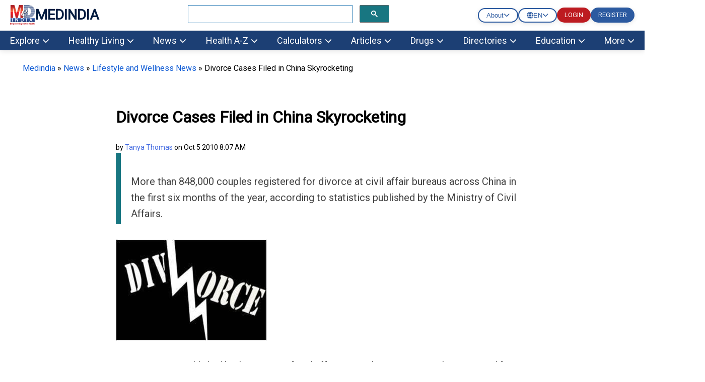

--- FILE ---
content_type: text/html; Charset=UTF-8
request_url: https://www.medindia.net/mob-light/sub-menu/explore.asp
body_size: 1236
content:

<link rel="stylesheet" href="https://www.medindia.net/mob-light/fonts/all.min.css?v=1">
<style>
@media (min-width: 1681px) {
  .mega-menu-item {
    font-size: 20px;
  }
  .nav-link{ font-size: 24px;}
   body {font-size: 22px;line-height:34px;}
   .view-all-btn{ font-size: 18px;}  
}</style>
<div class="mega-menu-content">
    <div class="mega-menu-column">
        <h3 class="mega-menu-title" style="display: flex; justify-content: space-between; align-items: center;">
            <a href="https://www.medindia.net/health/centers/index.htm">Health Centers</a>
            <a href="https://www.medindia.net/health/centers/index.htm" class="view-all-btn">All <i class="fas fa-arrow-right"></i></a>
        </h3>
        <a href="https://www.medindia.net/anxiety-depression/index.htm" class="mega-menu-item"><i class="fas fa-brain"></i>Anxiety & Depression</a>
        <a href="https://www.medindia.net/child-health/index.htm" class="mega-menu-item"><i class="fas fa-baby"></i>Child Health</a>
        <a href="https://www.medindia.net/healthy-heart/index.htm" class="mega-menu-item"><i class="fas fa-heart"></i>Healthy Heart</a>
        <a href="https://www.medindia.net/diabetes/index.htm" class="mega-menu-item"><i class="fas fa-syringe"></i>Diabetes</a>
        <a href="/obesity/index.htm" class="mega-menu-item"><i class="fas fa-weight-hanging"></i>Obesity</a>
    </div>
    <div class="mega-menu-column">
               <h3 class="mega-menu-title" style="display: flex; justify-content: space-between; align-items: center;">
            <a href="https://www.medindia.net/specialty/index.htm">Medical Specialty</a>
            <a href="https://www.medindia.net/specialty/index.htm" class="view-all-btn">All <i class="fas fa-arrow-right"></i></a>
        </h3>
        <a href="https://www.medindia.net/specialty/cardiology/index.htm" class="mega-menu-item"><i class="fas fa-heartbeat"></i>Cardiology</a>
        <a href="https://www.medindia.net/specialty/dentistry/index.htm" class="mega-menu-item"><i class="fas fa-tooth"></i>Dentistry</a>
        <a href="https://www.medindia.net/specialty/gastroenterology/index.htm" class="mega-menu-item"><i class="fas fa-procedures"></i>Gastroenterology</a>
        <a href="https://www.medindia.net/specialty/neurology/index.htm" class="mega-menu-item"><i class="fas fa-brain"></i>Neurology</a>
        <a href="/specialty/ent/index.htm" class="mega-menu-item"><i class="fas fa-stethoscope"></i>ENT</a>
 </div>
    <div class="mega-menu-column">
             <h3 class="mega-menu-title" style="display: flex; justify-content: space-between; align-items: center;">
            <a href="https://www.medindia.net/homepages.asp">Home Page</a>
            <a href="https://www.medindia.net/homepages.asp" class="view-all-btn">All <i class="fas fa-arrow-right"></i></a>
        </h3>
        <a href="https://www.medindia.net/doctors/allhomepages.asp" class="mega-menu-item"><i class="fas fa-user-md"></i>Doctors</a>
        <a href="https://www.medindia.net/hospitals/allhomepages.asp" class="mega-menu-item"><i class="fas fa-hospital"></i>Hospitals</a>
        <a href="/homepages/medical-equipment.asp" class="mega-menu-item"><i class="fas fa-medkit"></i>Medical Equipment Store</a>
        <a href="https://www.medindia.net/medical-conference/Homepage/conference_homepages.asp" class="mega-menu-item"><i class="fas fa-calendar"></i>Conference</a>
        <a href="https://www.medindia.net/ngos/ngohome/index.asp" class="mega-menu-item"><i class="fas fa-hands-helping"></i>NGO</a>
 </div>
    <div class="mega-menu-column">
                <h3 class="mega-menu-title" style="display: flex; justify-content: space-between; align-items: center;">
            <a href="https://www.medindia.net/multimedia/index.htm">Multimedia</a>
            <a href="https://www.medindia.net/multimedia/index.htm" class="view-all-btn">All <i class="fas fa-arrow-right"></i></a>
        </h3>
        <a href="https://www.medindia.net/multimedia/videos/animation/index.htm" class="mega-menu-item"><i class="fas fa-play-circle"></i>Animations</a>
        <a href="https://www.medindia.net/multimedia/graphics/infographics/index.htm" class="mega-menu-item"><i class="fas fa-chart-bar"></i>Infographics</a>
        <a href="https://www.medindia.net/multimedia/graphics/slideshows/index.htm" class="mega-menu-item"><i class="fas fa-images"></i>Slideshow</a>
        <a href="https://www.medindia.net/multimedia/videos/health/index.htm" class="mega-menu-item"><i class="fas fa-video"></i>Videos</a>
 </div>
</div>

<div class="mega-menu-content">
    <div class="mega-menu-column">
   <h3 class="mega-menu-title" style="display: flex; justify-content: space-between; align-items: center;">
            <a href="https://www.medindia.net/insurance/health-insurance/index.asp">Health and Wellness</a>
            <a href="https://www.medindia.net/insurance/health-insurance/index.asp" class="view-all-btn">All <i class="fas fa-arrow-right"></i></a>
        </h3>
        <a href="https://www.medindia.net/doctors/index.htm" class="mega-menu-item"><i class="fas fa-user-md"></i>Doctors</a>
        <a href="https://www.medindia.net/insurance/health-insurance/index.asp" class="mega-menu-item"><i class="fas fa-shield-alt"></i>Health Insurance</a>
        <a href="https://www.medindia.net/indian_health_act/acts.asp" class="mega-menu-item"><i class="fas fa-gavel"></i>Health Laws</a>
   </div>
    <div class="mega-menu-column">
            <h3 class="mega-menu-title" style="display: flex; justify-content: space-between; align-items: center;">
            <a href="https://www.medindia.net/patients/calculators/index.asp">Health Tools</a>
            <a href="https://www.medindia.net/patients/calculators/index.asp" class="view-all-btn">All <i class="fas fa-arrow-right"></i></a>
        </h3>
        <a href="https://www.medindia.net/regis/Login1.asp?Sendto=../patients/healthrecord/mymenu.asp" class="mega-menu-item"><i class="fas fa-file-medical"></i>Create Health Record</a>
        <a href="https://www.medindia.net/greetings/getwell/index.asp" class="mega-menu-item"><i class="fas fa-gift"></i>Greetings</a>
        <a href="https://www.medindia.net/patients/calculators/index.htm" class="mega-menu-item"><i class="fas fa-calculator"></i>Health Calculators</a>
</div>
    <div class="mega-menu-column">
    <h3 class="mega-menu-title" style="display: flex; justify-content: space-between; align-items: center;">
            <a href="https://www.medindia.net/medicalwebsite/index.asp">Health Websites - Categories</a>
            <a href="https://www.medindia.net/medicalwebsite/index.asp" class="view-all-btn">All <i class="fas fa-arrow-right"></i></a>
        </h3>
        <a href="https://www.medindia.net/medicalwebsite/subcat_list.asp?categoryid=3&categoryname=Addiction" class="mega-menu-item"><i class="fas fa-exclamation-triangle"></i>Addiction</a>
        <a href="https://www.medindia.net/medicalwebsite/subcat_list.asp?categoryid=1&categoryname=Alternative%20Medicine" class="mega-menu-item"><i class="fas fa-leaf"></i>Complementary Medicine</a>
        <a href="https://www.medindia.net/medicalwebsite/subcat_list.asp?categoryid=14&categoryname=Disease%20and%20disorders" class="mega-menu-item"><i class="fas fa-heartbeat"></i>Disease and disorder</a>
     </div>
    <div class="mega-menu-column">
        <h3 class="mega-menu-title" style="display: flex; justify-content: space-between; align-items: center;">
            <a href="https://www.medindia.net/know_ur_body/index.asp">Know Your Body</a>
            <a href="https://www.medindia.net/know_ur_body/index.asp" class="view-all-btn">All <i class="fas fa-arrow-right"></i></a>
        </h3>
        <a href="https://www.medindia.net/know_ur_body/interesting-body-facts-about-digestive-system.asp" class="mega-menu-item"><i class="fas fa-procedures"></i>Digestive System</a>
        <a href="https://www.medindia.net/know_ur_body/interesting-body-facts-about-reproductive-system.asp" class="mega-menu-item"><i class="fas fa-female"></i>Reproductive System</a>
        <a href="https://www.medindia.net/know_ur_body/interesting-body-facts-about-urinary-system.asp" class="mega-menu-item"><i class="fas fa-tint"></i>Urinary System</a>
    </div>
</div>

--- FILE ---
content_type: text/html; Charset=UTF-8
request_url: https://www.medindia.net/mob-light/sub-menu/drugs.asp
body_size: 707
content:

<link rel="stylesheet" href="https://www.medindia.net/mob-light/fonts/all.min.css?v=1">
<style>
@media (min-width: 1681px) {
  .mega-menu-item {
    font-size: 20px;
  }
  .nav-link{ font-size: 24px;}
   body {font-size: 22px;line-height:34px;}
   .view-all-btn{ font-size: 18px;}  
}</style>
<div class="mega-menu-content">
    <div class="mega-menu-column">
        <h3 class="mega-menu-title" style="display: flex; justify-content: space-between; align-items: center;">
            <a href="https://www.medindia.net/drugs/information/index.htm">Drug Information</a>
            <a href="https://www.medindia.net/drugs/information/index.htm" class="view-all-btn">All <i class="fas fa-arrow-right"></i></a>
        </h3>
        <a href="https://www.medindia.net/doctors/drug_information/aceclofenac.htm" class="mega-menu-item">• Aceclofenac</a>
        <a href="https://www.medindia.net/doctors/drug_information/albendazole.htm" class="mega-menu-item">• Albendazole</a>
        <a href="https://www.medindia.net/doctors/drug_information/ambroxol.htm" class="mega-menu-item">• Ambroxol</a>
    </div>
    <div class="mega-menu-column">
        <h3 class="mega-menu-title" style="display: flex; justify-content: space-between; align-items: center;">
            <a href="https://www.medindia.net/drugs/medical-condition/index.htm">Drugs by Condition</a>
            <a href="https://www.medindia.net/drugs/medical-condition/index.htm" class="view-all-btn">All <i class="fas fa-arrow-right"></i></a>
        </h3>
        <a href="https://www.medindia.net/drugs/medical-condition/abdominal-pain.htm" class="mega-menu-item">• Abdominal Pain</a>
        <a href="https://www.medindia.net/drugs/medical-condition/abortion.htm" class="mega-menu-item">• Abortion</a>
        <a href="https://www.medindia.net/drugs/medical-condition/acne.htm" class="mega-menu-item">• Acne</a>
    </div>
    <div class="mega-menu-column">
        <h3 class="mega-menu-title" style="display: flex; justify-content: space-between; align-items: center;">
            <a href="https://www.medindia.net/drug-price/brand/index.htm">Drug Price List - Brand Names</a>
            <a href="https://www.medindia.net/drug-price/brand/index.htm" class="view-all-btn">All <i class="fas fa-arrow-right"></i></a>
        </h3>
        <a href="https://www.medindia.net/drug-price/sildanafil/manforce-100-mg.htm" class="mega-menu-item">• Manforce (100 mg)</a>
        <a href="https://www.medindia.net/drug-price/misoprostol-combination/a-kare.htm" class="mega-menu-item">• A kare</a>
        <a href="https://www.medindia.net/drug-price/vitamin-e/evion-400.htm" class="mega-menu-item">• Evion 400</a>
    </div>
    <div class="mega-menu-column">
        <h3 class="mega-menu-title" style="display: flex; justify-content: space-between; align-items: center;">
            <a href="https://www.medindia.net/drugs/drug-food-interactions/index.htm">Drug Interaction with Food</a>
            <a href="https://www.medindia.net/drugs/drug-food-interactions/index.htm" class="view-all-btn">All <i class="fas fa-arrow-right"></i></a>
        </h3>
        <a href="https://www.medindia.net/drugs/drug-food-interactions/alprazolam.htm" class="mega-menu-item">• Alprazolam</a>
        <a href="https://www.medindia.net/drugs/drug-food-interactions/amiodarone.htm" class="mega-menu-item">• Amiodarone</a>
        <a href="https://www.medindia.net/drugs/drug-food-interactions/amisulpride.htm" class="mega-menu-item">• Amisulpride</a>
    </div>
</div>

<div class="mega-menu-content">
    <div class="mega-menu-column">
        <h3 class="mega-menu-title" style="display: flex; justify-content: space-between; align-items: center;">
            <a href="https://www.medindia.net/drug-price/index.htm">Drug Price List - Generic Names</a>
            <a href="https://www.medindia.net/drug-price/index.htm" class="view-all-btn">All <i class="fas fa-arrow-right"></i></a>
        </h3>
        <a href="https://www.medindia.net/drug-price/acetaminophen.htm" class="mega-menu-item">• Acetaminophen</a>
        <a href="https://www.medindia.net/drug-price/acyclovir.htm" class="mega-menu-item">• Acyclovir</a>
        <a href="https://www.medindia.net/drug-price/aspirin.htm" class="mega-menu-item">• Aspirin</a>
    </div>
    <div class="mega-menu-column">
        <h3 class="mega-menu-title" style="display: flex; justify-content: space-between; align-items: center;">
            <a href="https://www.medindia.net/drugs/medication-side-effects/index.htm">Drugs - Side Effects</a>
            <a href="https://www.medindia.net/drugs/medication-side-effects/index.htm" class="view-all-btn">All <i class="fas fa-arrow-right"></i></a>
        </h3>
        <a href="https://www.medindia.net/drugs/medication-side-effects/abarelix.htm" class="mega-menu-item">• Abarelix</a>
        <a href="https://www.medindia.net/drugs/medication-side-effects/aclarubicin.htm" class="mega-menu-item">• Aclarubicin</a>
        <a href="https://www.medindia.net/drugs/medication-side-effects/alogliptin.htm" class="mega-menu-item">• Alogliptin</a>
    </div>
    <div class="mega-menu-column">
        <h3 class="mega-menu-title" style="display: flex; justify-content: space-between; align-items: center;">
            <a href="https://www.medindia.net/multimedia/videos/drugs-medications/index.htm">Drug Videos</a>
            <a href="https://www.medindia.net/multimedia/videos/drugs-medications/index.htm" class="view-all-btn">All <i class="fas fa-arrow-right"></i></a>
        </h3>
        <a href="https://www.medindia.net/multimedia/videos/drugs-medications/diclofenac.htm" class="mega-menu-item">• Diclofenac</a>
        <a href="https://www.medindia.net/multimedia/videos/drugs-medications/ranitidine.htm" class="mega-menu-item">• Ranitidine</a>
        <a href="https://www.medindia.net/multimedia/videos/drugs-medications/tamsulosin.htm" class="mega-menu-item">• Tamsulosin</a>
    </div>
    <div class="mega-menu-column">
        <h3 class="mega-menu-title" style="display: flex; justify-content: space-between; align-items: center;">
            <a href="https://www.medindia.net/drugs/index.htm">Drug Database</a>
            <a href="https://www.medindia.net/drugs/index.htm" class="view-all-btn">All <i class="fas fa-arrow-right"></i></a>
        </h3>
        <a href="https://www.medindia.net/drugs/manufacturers/index.htm" class="mega-menu-item">• Indian Drug Manufacturers</a>
        <a href="https://www.medindia.net/drugs/speciality/index.htm" class="mega-menu-item">• Drugs by Specialty</a>
        <a href="https://www.medindia.net/drugs/how_to_take_when_to_take_drugs/index.htm" class="mega-menu-item">• How to Take Drugs</a>
    </div>
</div>
